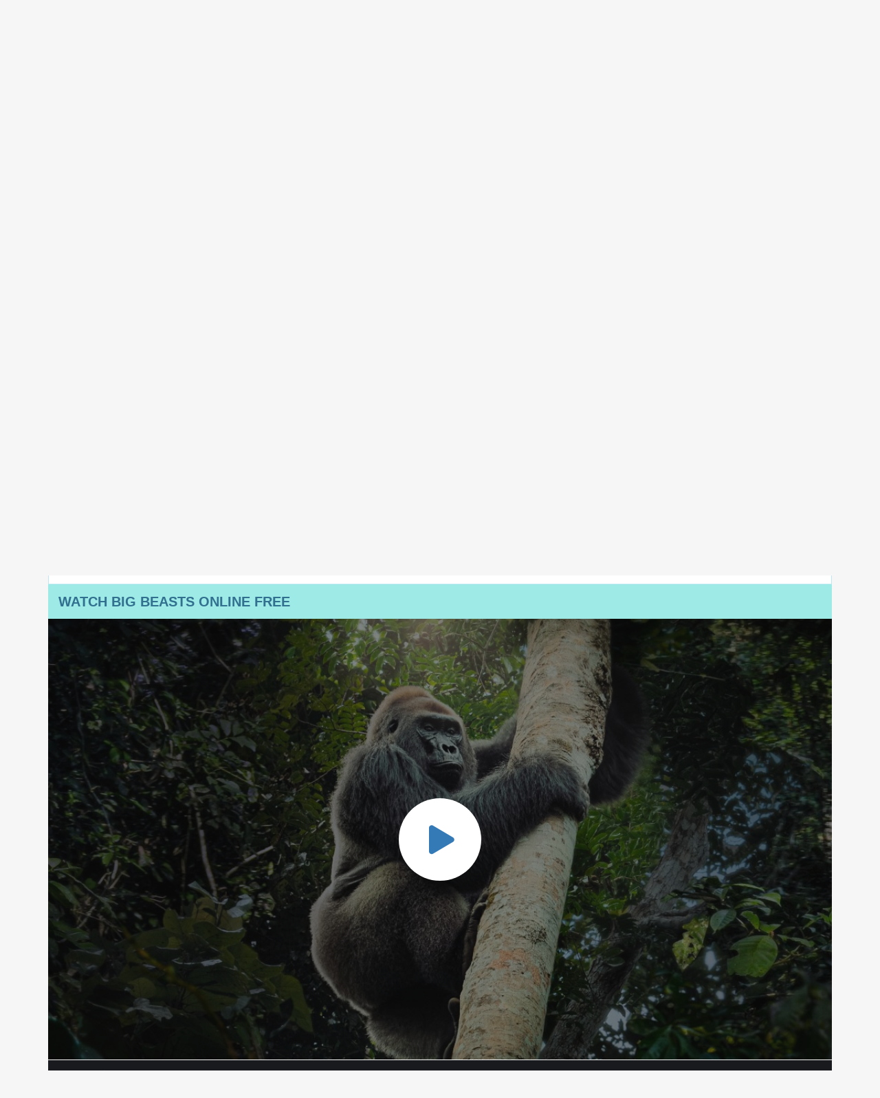

--- FILE ---
content_type: text/html; charset=utf-8
request_url: https://soap2day.pe/ajax/check_favorite/95731
body_size: -494
content:

    <a id="pc-fav" class="btn btn-sm" href="javascript:;"
       onclick="add_favorite('detail')"><i class="fas fa-heart mr-2"></i>Add Favorite</a>



--- FILE ---
content_type: text/html; charset=utf-8
request_url: https://soap2day.pe/ajax/vote_info/95731
body_size: -443
content:
<button onclick="like(95731)" type="button" class="btn btn-sm float-left mr-2"><i
            class="fas fa-thumbs-up"></i></button>
<button onclick="dislike(95731)" type="button" class="btn btn-sm float-left mr-2"><i
            class="fas fa-thumbs-down"></i></button>
<div class="float-left pcv-result">(<span>0.0</span> / 0 voted)</div>
<div class="clearfix"></div>


--- FILE ---
content_type: text/html; charset=utf-8
request_url: https://soap2day.pe/ajax/season/episodes/75523
body_size: -62
content:
<ul class="nav">
    
        <li class="nav-item">
            <a id="episode-1341163" data-id="1341163" class="nav-link btn btn-sm btn-secondary eps-item"
               href="javascript:;"
               title="Eps 1: The Gray Whale"><i
                        class="fas fa-play"></i><strong>Eps 1:</strong> The Gray Whale</a>
        </li>
    
        <li class="nav-item">
            <a id="episode-1341166" data-id="1341166" class="nav-link btn btn-sm btn-secondary eps-item"
               href="javascript:;"
               title="Eps 2: The Giant Otter"><i
                        class="fas fa-play"></i><strong>Eps 2:</strong> The Giant Otter</a>
        </li>
    
        <li class="nav-item">
            <a id="episode-1347367" data-id="1347367" class="nav-link btn btn-sm btn-secondary eps-item"
               href="javascript:;"
               title="Eps 3: The Giant Otter"><i
                        class="fas fa-play"></i><strong>Eps 3:</strong> The Giant Otter</a>
        </li>
    
        <li class="nav-item">
            <a id="episode-1342717" data-id="1342717" class="nav-link btn btn-sm btn-secondary eps-item"
               href="javascript:;"
               title="Eps 4: The Gorilla"><i
                        class="fas fa-play"></i><strong>Eps 4:</strong> The Gorilla</a>
        </li>
    
        <li class="nav-item">
            <a id="episode-1344130" data-id="1344130" class="nav-link btn btn-sm btn-secondary eps-item"
               href="javascript:;"
               title="Eps 5: The Hippo"><i
                        class="fas fa-play"></i><strong>Eps 5:</strong> The Hippo</a>
        </li>
    
        <li class="nav-item">
            <a id="episode-1344133" data-id="1344133" class="nav-link btn btn-sm btn-secondary eps-item"
               href="javascript:;"
               title="Eps 6: The Brown Bear"><i
                        class="fas fa-play"></i><strong>Eps 6:</strong> The Brown Bear</a>
        </li>
    
        <li class="nav-item">
            <a id="episode-1346101" data-id="1346101" class="nav-link btn btn-sm btn-secondary eps-item"
               href="javascript:;"
               title="Eps 7: The Ostrich"><i
                        class="fas fa-play"></i><strong>Eps 7:</strong> The Ostrich</a>
        </li>
    
        <li class="nav-item">
            <a id="episode-1346104" data-id="1346104" class="nav-link btn btn-sm btn-secondary eps-item"
               href="javascript:;"
               title="Eps 8: The Orangutan”"><i
                        class="fas fa-play"></i><strong>Eps 8:</strong> The Orangutan”</a>
        </li>
    
        <li class="nav-item">
            <a id="episode-1347370" data-id="1347370" class="nav-link btn btn-sm btn-secondary eps-item"
               href="javascript:;"
               title="Eps 9: The Tiger"><i
                        class="fas fa-play"></i><strong>Eps 9:</strong> The Tiger</a>
        </li>
    
        <li class="nav-item">
            <a id="episode-1347301" data-id="1347301" class="nav-link btn btn-sm btn-secondary eps-item"
               href="javascript:;"
               title="Eps 10: The Polar Bear"><i
                        class="fas fa-play"></i><strong>Eps 10:</strong> The Polar Bear</a>
        </li>
    
</ul>
<script>
    $('.eps-item').click(function () {
        $("#servers-list").empty();
        $('.eps-item').removeClass('active');
        $(this).addClass('active');
        var epsID = $(this).attr('data-id');
        $.get("/ajax/episode/servers/" + epsID, function (res) {
            $("#servers-list").html(res);
        });
    });
</script>

--- FILE ---
content_type: text/css; charset=UTF-8
request_url: https://soap2day.pe/css/group_12/theme_1/style.min.css?v=0.1
body_size: 9197
content:
@charset "utf-8";html{position:relative}body{background:#f6f6f6;font-family:Arial,Helvetica Neue,Helvetica,Roboto,Arial;color:#333;font-size:14px;line-height:1.3em;font-weight:400;padding:0;margin:0;-webkit-text-size-adjust:none}a{color:#337ab7;text-decoration:none!important;outline:0;-moz-outline:none}a:hover{color:#337ab7}.btn{position:relative;border:none;overflow:hidden}.btn.btn-no-border:before,.btn.btn-radius:before{display:none}.btn-radius{border-radius:30px}.btn-filter{background:#15171d!important}.btn-focus{background:#337ab7!important;color:#fff!important}.btn-primary{background:#337ab7!important;color:#fff!important;border-color:#337ab7!important}.btn-secondary{background:#eee!important;border-color:#eee!important;color:#111!important;position:relative}.btn-light{background:#fff!important;border-color:#e2e6ea}.btn-silver{background:#eee!important;border-color:#eee}.dot{width:4px;height:4px;border-radius:50%;background:#666;display:inline-block;margin:3px 10px}.h2-heading{font-size:2em!important;margin-bottom:0}.iframe16x9{width:100%;position:relative;padding-bottom:56.25%}.iframe16x9 iframe{position:absolute;top:0;left:0;right:0;bottom:0;width:100%!important;height:100%!important}#search,#sidebar_menu,.film-poster-ahref i,.film-poster-ahref:after,.film-poster-ahref:before,.film-poster-img,.search-content input.search-input{transition:all .5s ease 0s;-webkit-transition:all .5s ease 0s;-moz-transition:all .5s ease 0s}#slider .slide-caption-wrap,.film-poster-ahref:after{transition:all .2s ease 0s;-webkit-transition:all .2s ease 0s;-moz-transition:all .2s ease 0s}.block_area,.film-poster,.nav-item,.nav-item>a,.search-content input.search-input{position:relative}.film-poster{width:100%;padding-bottom:148%;position:relative;overflow:hidden;border-radius:0}.film-poster .film-poster-img{position:absolute;top:0;left:0;right:0;bottom:0;width:100%;min-height:100%}.highlight-text{color:#337ab7}.social-home{padding:20px;background:#fff;box-shadow:0 5px 5px rgba(0,0,0,.05);margin-bottom:50px;margin-top:-30px}#wrapper{width:100%;position:relative}#header{height:100px;background:0 0;position:relative;z-index:99}#header .container{position:relative}#header #logo{display:inline-block;height:50px;margin:25px 0;float:left;position:relative}#header #logo img{height:100%;width:auto;margin-right:10px;float:left}#header #logo span{line-height:50px;font-size:32px;font-weight:700;color:#337ab7!important}#header-sub .header_right-user.logged>.dropdown>.btn-silver{height:40px;max-width:120px;min-width:40px;overflow:hidden;display:inline-block;text-overflow:ellipsis;white-space:nowrap;border-radius:3px;background:#9deae7!important;color:#337ab7}#mobile_menu{padding:0;color:#111;cursor:pointer;position:absolute;top:60px;left:auto;z-index:4;display:none}#mobile_menu.active i{color:#fff}#mobile_menu i{margin:0;font-size:18px}#header_menu{height:65px;margin:0;float:right}#header_menu .container{position:relative}#header_menu ul.header_menu-list{list-style:none;padding:0;margin:0;display:block}#header_menu ul.header_menu-list .nav-item{display:inline-block;margin:0;position:relative}#header_menu ul.header_menu-list .nav-item>a{height:100px;line-height:100px;text-transform:uppercase;color:#31708f;margin:0;padding:0 20px;display:inline-block;font-size:14px;font-weight:700}#header_menu .header_menu-sub{position:absolute;top:80px;left:0;width:500px;border:1px solid #ddd;background:#fff;z-index:102;border-radius:5px;box-shadow:0 0 3px rgba(0,0,0,.1)}#header_menu .header_menu-sub ul.sub-menu{padding:15px;text-align:left;list-style:none;overflow:hidden;margin-left:-1%;margin-right:-1%}#header_menu .header_menu-sub ul.sub-menu li{width:31.33%;float:left;margin:0 1%}#header_menu .header_menu-sub ul.sub-menu li a{height:30px;color:#111;line-height:30px;padding:0 10px;display:block;font-size:14px;white-space:nowrap;max-width:100%;overflow:hidden;text-overflow:ellipsis}#header_menu .header_menu-sub ul.sub-menu li:hover a{background:#31708f;color:#fff!important}#header_right{position:absolute;top:20px;right:15px}#header_right #search-toggle{display:inline-block}#header-sub{background:#fff;height:auto;padding:25px 0;border-top:1px solid #bce8f1;border-bottom:1px solid #bce8f1;margin-bottom:30px}#header-sub .hs-btn{height:40px;font-size:14px}#header-sub .hs-right{float:right}#header-sub .hs-left{float:left}#header-sub .hs-left .btn{border-radius:0}#header-sub .hs-left .btn.btn-login{background:#337ab7;color:#fff}#header-sub .hs-left .btn.btn-signup{background:#5cb85c;color:#fff}#header-sub .hs-left .btn i{display:none}#header-sub .hs-item{float:left;margin-right:10px}#header-sub .hs-item .btn,#header-sub .hs-right .hs-btn{background:#9deae7;color:#337ab7;padding:0;width:40px;text-align:center;line-height:40px;font-size:18px}#header-sub .hs-right #hsr-toggle{display:none}#user-slot{display:inline-block;height:40px;position:relative}#user-slot i{display:inline-block!important}#header .btn-login{background:0 0!important;color:#fff!important;border:1px solid #fff;height:40px;border-radius:2px;font-weight:600;font-size:16px;padding-left:1rem;padding-right:1rem}#header.active{z-index:102}#header #search-toggle .btn-on-header{font-size:20px}#header #search-toggle.active .btn-on-header{background:#337ab7;color:#fff}.header_right-user.logged .dropdown-menu{left:0;right:auto;top:110%;font-size:14px;border:none;box-shadow:0 10px 10px rgba(0,0,0,.1)}.header_right-user.logged .dropdown-menu .dropdown-item{padding:7px 20px;background:#fff!important}.header_right-user.logged .dropdown-menu .dropdown-item:active,.header_right-user.logged .dropdown-menu .dropdown-item:hover{background:#9eeae7!important;color:#111!important}#header.header-makeup{background:#31708f;color:#fff}#header.header-makeup #header_menu ul.header_menu-list .nav-item>a{color:#fff}#header-sub.header-sub-makeup{border-top:none}#search{width:250px;margin:0 10px 0 0;color:#111;position:relative;float:left}.search-content{position:relative}.search-content input.search-input{height:40px;color:#111;padding-right:40px;font-size:16px;font-weight:400;background:#fff;border-radius:3px;border:1px solid #ccc;box-shadow:inset 0 1px 1px rgba(0,0,0,.075)}.search-content input.search-input:focus{background:#fff}.search-content .search-submit{width:40px;height:38px;cursor:pointer;line-height:38px;display:inline-block;color:#337ab7;font-size:16px;text-align:center;position:absolute;right:0;top:0;z-index:2}.search-content .search-content{position:relative}.search-content .search-result-pop{background:#fff;color:#111;position:absolute;top:50px;right:0;z-index:6;list-style:none;display:none;border-top:1px solid #337ab7;border-radius:5px}.search-content .search-result-pop.active{display:block}.search-content .search-result-pop .nav-item{display:block;text-align:left;color:#555;padding:10px;width:100%;border-bottom:1px solid #eee;cursor:pointer}.search-content .search-result-pop .nav-item:hover{background:#eee}.search-content .search-result-pop .nav-item .film-poster{float:left;width:50px;padding-bottom:60px}.search-content .search-result-pop .nav-item .srp-detail{padding-left:60px;padding-top:.7rem;font-size:12px}.search-content .search-result-pop .nav-item .srp-detail .film-name{font-size:14px;font-weight:500;line-height:1.2em;max-width:100%;margin-bottom:8px;height:18px;overflow:hidden;text-overflow:ellipsis;white-space:nowrap;color:#111}.search-content .search-result-pop .nav-bottom{padding:15px;background:#337ab7!important;font-size:16px;color:#fff;text-align:center;border-bottom:none;border-radius:0 0 5px 5px}.sht-heading{font-size:2.2em;font-weight:300;margin:0 0 30px;color:#fff}.sht-heading strong{font-weight:600}.heading-box{margin:60px 0 20px;text-align:center}.heading-box a{font-weight:600}.heading-box .hb-top .heading-name{font-size:26px;margin:15px 0;color:#a5bbdc}.heading-box .hb-bot .description{font-weight:400;font-size:12px;line-height:1.5em;margin-bottom:15px}.hbb-socials button{margin-right:5px}#main-wrapper{margin-bottom:70px;min-height:calc(100vh - 326px)}.bah-setting .btn,.btn-in-headcat{margin:4px 0}#suggest{margin-bottom:30px}.imdb-icon{width:20px;height:20px;margin-right:8px;vertical-align:top}.category_filter .category_filter-content{padding:20px;background:#15171d;border-radius:5px;margin-bottom:20px}.category_filter .category_filter-content .cfc-item{display:block;padding:0 0 15px;margin-bottom:15px;border-bottom:1px solid rgba(255,255,255,.1);width:100%;position:relative;padding-left:80px}.category_filter .category_filter-content .cfc-item.end{border-bottom:none}.category_filter .category_filter-content .cfc-item .ni-head{font-size:16px;font-weight:500;display:inline-block;position:absolute;top:3px;left:0}.category_filter .category_filter-content .ni-list .custom-control-label{line-height:1.6rem;cursor:pointer}.category_filter .category_filter-content .cfc-button .btn{padding-left:15px;padding-right:15px}.category_filter .bah-setting-mobile{margin-bottom:15px}.category_filter .bah-setting-searchpage{display:block}.block_area{display:block;margin-bottom:20px}.block_area.block_area_home{background:#fff}.block_area.block_area_home .bah-content,.block_area.block_area_home .block_area-body{border:1px solid #bce8f1;padding:20px 15px}.block_area.block_area_home .bah-content p{margin-bottom:0;line-height:1.5em}.block_area .block_area-header{margin-bottom:0;display:block;width:100%;background:#9eeae7;padding:10px 15px}.block_area .block_area-header .cat-heading{font-size:20px;line-height:1.5em;text-transform:uppercase;font-weight:600;margin:0;color:#31708f}.block_area .block_area-header .cat-heading a{color:#31708f}.block_area .block_area-header .viewmore .btn{height:40px;padding-left:0;padding-right:0}.block_area .block_area-header .viewmore .btn:before{display:none}.block_area .block_area-header-tabs{margin-bottom:25px}.block_area .block_area-header-tabs .pre-tabs{border-bottom:none}.block_area .block_area-header-tabs .pre-tabs .nav-item{margin-bottom:0;margin-right:10px}.block_area_home .category_filter{margin-top:-10px}.block_area_home .btn-in-headcat{margin:2px 0}.box-trending{margin-bottom:100px}.x-heading{font-size:1.6em;margin-bottom:10px;font-weight:600}.pre-tabs{border-bottom:2px solid #337ab7}.pre-tabs .nav-item{margin-right:10px}.pre-tabs .nav-item .nav-link{padding:12px;font-size:18px;color:#fff;background:0 0;border:1px solid #333;border-radius:0}.pre-tabs .nav-item .nav-link:hover{background:#337ab7}.pre-tabs .nav-item .nav-link.active{background:#337ab7}.film-poster-ahref i,.film-poster-ahref:before{position:absolute;top:50%;left:50%}.film_list{display:block}.film_list .film_list-wrap{margin:0 -.5%}.film_list .film_list-wrap .flw-item{width:15.66%;margin:0 .5% 25px;float:left;position:relative;padding:5px;border:4px solid #bce8f1}.film_list .film_list-wrap.box-office .flw-item{margin-top:15px;margin-bottom:15px}.film_list-grid-big .film_list-wrap .flw-item{width:15.66%}.flw-item .film-poster .film-poster-ahref{position:absolute;top:0;left:0;right:0;bottom:0;z-index:3;display:inline-block}.flw-item .film-poster .film-poster-ahref:after{content:"";position:absolute;top:auto;right:0;left:0;bottom:0;height:100%;opacity:0;background:rgba(255,255,255,.4);z-index:1}.flw-item .film-poster{margin-bottom:0}.flw-item .film-poster:hover .film-poster-ahref:after{height:100%;opacity:1}.flw-item .film-poster:hover .film-poster-ahref:before{opacity:1}.flw-item .film-poster:hover .film-poster-ahref i{opacity:1}.flw-item .pick{position:absolute;z-index:5;top:5px;left:5px;display:inline-block;padding:5px;border-radius:5px;background:rgba(255,255,255,.95);box-shadow:0 0 6px 0 #333;text-shadow:#000 0 0 2px;color:#fff;font-size:16px;font-weight:700}.flw-item .pick.film-poster-quality{background:#54bf84}.flw-item .pick.film-poster-year{background:#337ab7;left:auto;right:5px}.flw-item .pick.film-poster-tvseries{text-shadow:0 0 2px rgba(0,0,0,.3);padding:5px 0;line-height:1em;color:#fff;background:#54bf84;font-size:11px;text-transform:uppercase;font-weight:600;width:40px;height:40px;border-radius:50%;text-align:center}.flw-item .pick.film-poster-tvseries span{display:block;font-size:16px;margin-top:5px}.flw-item .pick.film-remove-fav{top:5px;left:auto;right:5px;padding:0;border-radius:4px;text-align:center;width:28px;height:28px;line-height:28px;cursor:pointer;background:#fff;color:#111}.flw-item .pick.film-remove-fav i{overflow:hidden;text-shadow:none}.film_list .film_list-wrap .flw-item .film-detail{text-align:center;position:relative;padding:10px;z-index:3;min-height:57px}.film_list .film_list-wrap .flw-item .film-detail .film-name{font-size:13px;line-height:1.4em;text-transform:uppercase;margin:0;display:-webkit-box;-webkit-line-clamp:2;-webkit-box-orient:vertical;overflow:hidden;height:38px}.film_list .film_list-wrap .flw-item .film-detail .film-name a{font-weight:600}.film_list .film_list-wrap .flw-item .film-detail .film-infor{margin-bottom:2px}.pre-pagination .pagination .page-item{margin:5px}.pre-pagination .pagination .page-item .page-link{border-radius:5px;padding:12px 15px;border:1px solid #bce8f1;background:#fafafa;color:#31708f;font-weight:400;line-height:1em;font-size:12px}.pre-pagination .pagination .page-item .page-link:hover{color:#9eeae7}.pre-pagination .pagination .page-item.active .page-link{background:#9eeae7;color:#31708f;cursor:default}.pre-pagination .pagination-lg .page-item .page-link{padding:0 10px;line-height:36px;font-size:16px;border-radius:5px;min-width:36px;text-align:center}.form-container{width:100%;max-width:800px;padding:20px}.modal-backdrop.show{background:#111;opacity:.9}.premodal .modal-content{border-radius:10px;border:none}.premodal .description{font-size:13px;line-height:1.4em;margin-bottom:20px}.premodal-login .modal-content{background:#fff;color:#111!important}.premodal-login .modal-dialog{max-width:480px}.premodal .modal-content .modal-header{border-bottom:0;border-radius:0;padding:15px 30px 0;position:relative;display:block}.premodal .modal-content .modal-header .modal-title{text-align:center;font-weight:600;font-size:1.3em;line-height:1.4em}.premodal .modal-content .close{position:absolute;top:0;right:0;color:#111;margin:0;z-index:3;text-align:center;display:inline-block;padding:10px 15px;opacity:1;text-shadow:none}.premodal .modal-content .close:hover{color:#337ab7}.premodal .modal-content .modal-body{padding:20px 30px}.premodal-login .modal-content .modal-body{padding:0 30px}.premodal-trailer .modal-content .modal-body{padding:5px}.premodal-trailer .modal-dialog{max-width:800px}.premodal .modal-content .modal-footer{padding:15px;display:block}.preform .form-group{margin-bottom:20px}.preform .form-control{font-size:13px;border-radius:0}.preform .prelabel{font-size:11px;text-transform:uppercase;opacity:.5;font-weight:400;letter-spacing:1px}.preform .custom-control-label{line-height:1.5rem}.preform .login-btn{margin-top:20px!important}.preform .login-btn .btn{padding:10px 20px}.text-forgot{line-height:1.5rem}.link-highlight{color:#337ab7!important;cursor:pointer}.article-infor,.information_page-content{border:1px solid #bce8f1;padding:20px 15px;font-size:14px;background:#fff}.modal-logo{text-align:center}.modal-logo img{height:40px;width:auto}.premodal .modal-logo{margin-top:-10px}.premodal .alert{font-size:13px;line-height:1.4em;border-radius:0}.premodal .btn{padding:.5rem .75rem}#sidebar_menu_bg{position:fixed;top:0;left:0;right:0;bottom:0;background:rgba(28,28,28,.6);z-index:100;display:none}#sidebar_menu_bg.active{display:block}#sidebar_menu{position:fixed;z-index:101;left:-400px;opacity:0;top:0;bottom:0;overflow-y:auto;width:300px;padding:20px;background:#111;box-shadow:0 0 30px rgba(0,0,0,.3);color:#ccc}#sidebar_menu.active{left:0;opacity:1}#sidebar_menu a{color:#ccc}#sidebar_menu a:hover{color:#fff}#sidebar_menu .sidebar_menu-list{font-size:16px;margin-top:10px}#sidebar_menu .sidebar_menu-list>.nav-item{display:block;width:100%;border-bottom:1px solid #222;position:relative}#sidebar_menu .sidebar_menu-list>.nav-item>.nav-link{display:block;padding:15px 0;color:#fff}#sidebar_menu .sidebar_menu-list>.nav-item>.toggle-submenu{position:absolute;top:5px;right:-10px;padding:10px;z-index:3;cursor:pointer}#sidebar_menu .sidebar_menu-list>.nav-item>.toggle-submenu:hover{color:#337ab7}#sidebar_menu .sidebar_menu-list>.nav-item .nav{margin-bottom:20px}#sidebar_menu .sidebar_menu-list>.nav-item .nav>.nav-item{display:block;width:49%;margin-right:1%;float:left}#sidebar_menu .sidebar_menu-list>.nav-item .nav>.nav-item>.nav-link{font-size:14px;padding:10px 0;color:#aaa}.loading{position:absolute;top:50%;margin-top:-9px;left:50%;margin-left:-30px}.loading>div{width:18px;height:18px;background-color:#aaa;border-radius:100%;display:inline-block;-webkit-animation:sk-bouncedelay 1.4s infinite ease-in-out both;animation:sk-bouncedelay 1.4s infinite ease-in-out both}.loading .span1{-webkit-animation-delay:-.32s;animation-delay:-.32s}.loading .span2{-webkit-animation-delay:-.16s;animation-delay:-.16s}@-webkit-keyframes sk-bouncedelay{0%,100%,80%{-webkit-transform:scale(0)}40%{-webkit-transform:scale(1)}}@keyframes sk-bouncedelay{0%,100%,80%{-webkit-transform:scale(0);transform:scale(0)}40%{-webkit-transform:scale(1);transform:scale(1)}}.loading-relative{display:block;width:100%;height:100%;position:relative;min-height:50px}.film-poster .loading-relative,.watching_player-area .loading-relative{position:absolute;top:0;left:0;bottom:0;right:0;background:rgba(0,0,0,.1)}.search-result-pop .loading-relative{min-height:160px}.bah-filter .btn-in-headcat{border-radius:3px;font-size:14px;line-height:1em;padding:7px 10px;margin:5px 0 0;border:none}.bah-filter .btn-in-headcat i{font-size:12px}#footer{background:#fff;padding:30px 0;position:relative;font-size:12px}#footer .container{position:relative;z-index:3}#footer .footer-about{display:block;text-align:center}#footer .footer-about .footer-fa-text{line-height:1.5em;max-width:800px;margin:0 auto 20px;font-size:12px}#footer .footer-about .footer-fa-menu .space{display:inline-block;margin:0 10px;opacity:.5}#footer .copyright{color:#aaa}#footer .notice{font-size:13px;line-height:1.4em;color:#666}#footer p{margin-bottom:10px}#footer .footer-sites{margin-bottom:20px}#footer .footer-sites .fss-link{display:inline-block;margin:10px 20px;padding:8px 10px;font-size:12px;border:1px solid #bce8f1;border-radius:3px;color:#337ab7}.information_page{margin:0 auto}.fa-icon-cat{font-size:16px}.main-detail{max-width:1280px;margin:0 auto}.detail_page.detail_page-style{position:relative}.detail_page.detail_page-style .cover_follow{background-position:50% 25%;background-size:cover;position:absolute;top:0;left:0;right:0;bottom:0;z-index:1}.detail_page.detail_page-style .cover_follow:before{content:"";position:absolute;top:0;left:0;right:0;bottom:0;z-index:2;background:rgba(11,11,11,.4)}.detail_page.detail_page-style .container{z-index:4;position:relative}.detail_page-watch{position:relative;margin-bottom:20px!important}.detail_page-watch .dp-w-cover{position:relative;width:100%;padding-bottom:56.25%;left:0;overflow:hidden;margin-bottom:0}.detail_page-watch .dp-w-cover .dp-w-c-play{background:#337ab7;color:#fff;border:5px solid #fff;box-shadow:0 20px 20px rgba(0,0,0,.1);width:100px;height:100px;border-radius:50%;text-align:center;position:absolute;top:50%;left:50%;margin-top:-50px;margin-left:-50px;display:inline-block;z-index:2}.detail_page-watch .dp-w-cover .dp-w-c-play:hover{transform:scale(1.1)}.detail_page-watch .dp-w-cover .dp-w-c-play i{line-height:90px;font-size:40px;position:relative;left:5px}.detail_page-watch .detail_page-infor{z-index:5;position:relative;line-height:1.3em;margin:0}.detail_page-style .detail_page-watch .detail_page-infor{margin:0;padding:0;background:0 0;margin-bottom:50px}.detail_page-watch .detail_page-infor .dp-i-content{position:relative}.detail_page .detail_page-infor .dp-i-content{min-height:400px}.detail_page-watch .btn-imdb{background:0 0!important;color:#ffa600!important;font-weight:600;border-color:transparent!important}.dps-spacing{margin:0;height:20px;display:none}.heading-name{font-size:2em;line-height:1.4em;margin:0 0 20px;font-weight:700}.dp-i-c-stick{position:absolute;top:20px;right:20px;bottom:20px;width:300px;padding-left:20px;border-left:1px solid #eee}.dp-i-c-stick .btn-action{display:block;padding:10px 20px;font-size:18px;margin-bottom:10px}.dp-i-c-stick .btn-light{background:#eee!important}.dp-i-c-stick .btn i{font-size:.8em}.dp-genres,.dp-social{margin-bottom:20px}.dp-quality{position:absolute;top:20px;right:20px;background:#337ab7;color:#fff;font-size:18px;font-weight:600;padding:6px;border-radius:3px}.detail_page.detail_page-style .detail_page-watch .detail_page-infor a.btn-light{color:#111!important}.detail_page .detail_page-watch .detail_page-infor .description{margin-bottom:20px;font-weight:400}.detail_page-watch .detail_page-infor .dp-i-stats{margin-bottom:15px}.detail_page .dp-i-c-poster{width:220px;position:absolute;top:10px;left:250px;transform:translateX(-50%)}.detail_page .dp-i-c-right{padding-left:500px}.dp-i-c-right .elements{margin-bottom:0;line-height:1.4em}.dp-i-c-right .elements .row-line{margin-bottom:10px;position:relative;padding-left:120px}.dp-i-c-right .elements .row-line .type{position:absolute;left:0}.dp-i-c-right .elements .row-line a{color:#337ab7}.detail_page .dp-i-c-right .sub-heading{font-size:2em;font-weight:600}.detail_page .dp-i-c-right .sub-description{margin-bottom:20px}.btn-xs{font-size:12px;padding:2px 4px;line-height:1em}.btn-xs i{font-size:12px}.btn-rating{position:relative}.detail_page .block-rating{z-index:9;margin-top:30px}.block-rating .rating-result{margin-bottom:15px}.block-rating .rating-result .rr-mark{margin-bottom:5px;font-family:arial;font-size:12px}.detail_page.detail_page-style .block-rating .rating-result .rr-mark{color:#111}.block-rating .rating-result .rr-mark span{font-weight:600;font-size:16px;margin-right:5px}.detail_page.detail_page-style .block-rating .rating-result .rr-mark span{color:#337ab7}.block-rating .rating-result .progress{height:3px;background:#333}.block-rating .rating-result .progress .bg-success{background:#337ab7!important}.block-rating button{width:48%;border-radius:2px;border:none;box-shadow:none!important}.block-rating button.btn-focus{background:#337ab7!important;color:#fff!important}.block-rating button.btn-secondary{background:#444!important;color:#fff}#mv-keywords{margin-bottom:30px;padding:20px;display:block;clear:both;background:#f5f5f5}#mv-keywords a{margin:5px 15px 5px 0;color:#888}#mv-keywords a:hover{color:#79c142}#mv-keywords a h5{font-size:14px;font-weight:400;white-space:nowrap;display:inline-block;margin:0}#mv-keywords a h5:before{content:'#'}.watching_player-area{width:100%;background:#111;padding-bottom:56.25%;position:relative;z-index:98}.watching_player-area.active{z-index:102}.watching_player-area #media-player,.watching_player-area iframe{position:absolute;top:0;left:0;bottom:0;right:0;width:100%!important;height:100%!important;z-index:5}.watching_player-control{background:#181a1e;padding:10px;color:#ccc;position:relative}.watching_player-control #pc-vote{display:inline-block}.watching_player-control #pc-vote .pcv-result{line-height:30px;color:#888}.watching_player-control #pc-vote .btn{width:40px}.watching_player-control #pc-vote .btn i{transform:scale(1.2)}.watching_player-control #pc-fav i{color:#fff;transform:scale(1.2);margin-right:15px!important}.watching_player-control a{color:#ccc}.watching_player-control .btn{background:0 0;border:none;color:#eee}.watching_player-control .btn.active{background:rgba(255,255,255,.2)!important;color:#ccc!important}#turn-off-light:after{content:"Turn off light"}#turn-off-light.active:after{content:"Turn on light"}#turn-off-light.active{position:relative;z-index:100;color:#fff!important}#mask-overlay{position:fixed;top:0;left:0;bottom:0;right:0;z-index:99;background:rgba(11,11,11,.98);display:none}#mask-overlay.active{display:block}.detail_page-servers{background:#202328;margin:0;color:#fff}.dp-s-head{padding:20px 20px 0}.dp-s-head .btn-trailer{border:1px solid #333!important;background:0 0!important;color:#fff!important}.dp-s-head .x-heading{line-height:38px}.detail_page-servers .dp-s-line{padding:20px;position:relative;margin:0}.detail_page-servers .dp-s-line .nav{display:block}.detail_page-servers .dp-s-line span.name{position:absolute;top:30px;left:25px;font-weight:600}.detail_page-servers .dp-s-line .nav .nav-item{margin:5px;display:inline-block}.detail_page-servers .dp-s-line .nav .nav-item .nav-link{border-radius:2px;background:#eee;font-size:14px;color:#111;border:none!important;text-align:center}.detail_page-servers .dp-s-line .nav .nav-item .nav-link:hover{color:#337ab7}.detail_page-servers .dp-s-line .nav .nav-item .nav-link.active{background:#337ab7!important;color:#fff!important}.film_tools{display:block;background:#fff;padding:0 20px}.film_tools .film_tools-item{padding:10px 0}.film_tools .film_tools-item .alert{margin-bottom:0}#box-share{text-align:center;font-size:16px;padding-top:15px;padding-bottom:30px}#box-share .bs-name{font-size:20px;font-weight:600;margin-bottom:10px}#box-share .btn-light{background:#e2e6ea}.information_page .h2-heading,.information_page .h3-heading,.information_page .h4-heading{font-size:1.8em;line-height:1.3em;margin-bottom:10px;color:#31708f;font-weight:600}.information_page .h3-heading{font-size:1.5em}.information_page .h4-heading{font-size:1.2em}.information_page p{line-height:1.5em;margin-bottom:1em}.prebreadcrumb .breadcrumb{padding:15px 15px;font-size:12px;background:#9deae7;color:#31708f}.form-control-textarea{max-width:100%;min-width:100%}.block_area_boxed .block_area-header-tabs{margin-bottom:0;border-bottom:none}.block_area_boxed .block_area-header-tabs .pre-tabs{margin-bottom:0}.block_area_boxed .block_area-header-tabs .pre-tabs .nav-link{background:#e0e0e0;color:#333;margin-right:5px}.block_area_manager .btn-lg{border-radius:3px;font-size:16px}.block_area_manager .block_area-header-tabs .pre-tabs .nav-link{border-radius:2px 2px 0 0}.block_area_manager .block_area-header-tabs .pre-tabs .nav-link.active{background:#337ab7;color:#fff}.block_area_manager .block_area-header-tabs .pre-tabs .nav-item{margin-right:2px}.profile-avatar img{height:120px;width:auto}.block_area_manager .list-group-item{background:0 0;border:none!important;color:#666;margin-bottom:20px;padding:0;padding-bottom:20px;border-bottom:1px solid rgba(255,255,255,.05)!important}.blank_page{width:100%;height:100%;overflow:hidden}.container-404{margin:200px 0}.container-404 .c4-big{font-size:120px;font-weight:600;color:#aaa;line-height:1em;margin-bottom:20px}.container-404 .c4-medium{font-size:30px;font-weight:300;line-height:1.2em;margin-bottom:10px}.container-404 .c4-small{font-size:14px;font-weight:400;line-height:1.3em;margin-bottom:30px}.ulclear,.ulclear li{list-style:none;margin:0;padding:0}.seasons-list{margin-bottom:30px;font-size:1.1em;line-height:1.2em;background:#222}.seasons-list .sl-content{padding:30px}.seasons-list .sl-content .slc-seasons{float:left;width:18%}.seasons-list .sl-content .slc-ul li{display:block;border-bottom:1px solid rgba(255,255,255,.05);padding:2px 0}.seasons-list .sl-content .slc-ul li a{padding:10px 0;display:block}.seasons-list .sl-content .slc-ul li.active a{color:#337ab7}.seasons-list .sl-content .slc-seasons .slcs-ul li{display:block;margin:0 0 5px}.seasons-list .sl-content .slc-seasons .slcs-ul li a{font-weight:600;padding:12px 20px;height:43px;display:block;background:rgba(22,22,22,.05);border-radius:3px}.seasons-list .sl-content .slc-seasons .slcs-ul li a:hover{background:#337ab7;color:#fff}.seasons-list .sl-content .slc-seasons .slcs-ul li.active{border-bottom-color:rgba(255,255,255,0)}.seasons-list .sl-content .slc-seasons .slcs-ul li.active a{background:#337ab7;color:#fff}.seasons-list .sl-content .slc-seasons .slcs-ul li.active .badge{background:#fff!important;color:#111!important}.seasons-list .sl-content .sl-title{font-size:1.4em;line-height:1em;font-weight:300;margin-bottom:20px}.seasons-list .sl-content .sl-title i{font-size:14px;position:relative;top:-2px}.seasons-list .sl-content .slc-eps{float:left;width:82%;padding-left:30px}.seasons-list .sl-content .slc-eps .sl-title{float:left;margin-right:20px}.seasons-list .sl-content .slc-eps .slce-server{display:inline-block}.seasons-list .sl-content .slc-eps .slce-server ul{border:1px solid #fff;border-radius:3px;position:relative;top:-5px;margin-bottom:0!important}.seasons-list .sl-content .slc-eps .slce-server ul li a{padding:8px 10px!important;color:#111;font-size:12px;line-height:1em;border-radius:0!important}.seasons-list .sl-content .slc-eps .slce-server ul li a.active{background:#337ab7!important;color:#fff!important;border-radius:3px!important}.seasons-list .sl-content .slc-eps .slce-server ul li a:hover{border:none!important;margin:0;color:#337ab7}.seasons-list .sl-content .slc-eps .slce-list ul{margin-left:-.5%;margin-right:-.5%}.seasons-list .sl-content .slc-eps .slce-list li{margin:0 .5% 5px;width:24%;float:left}.seasons-list .sl-content .slc-eps .slce-list .nav-link{border-radius:3px;background:0 0!important;height:43px;text-align:left;padding:12px 20px;color:#ccc!important;border:1px solid #337ab7!important;width:100%;overflow:hidden;text-overflow:ellipsis;white-space:nowrap;font-weight:400}.seasons-list .sl-content .slc-eps .slce-list .nav-link strong{font-weight:600}.seasons-list .sl-content .slc-eps .slce-list .nav-link i{font-size:10px;margin-right:15px!important;position:relative;top:-2px}.seasons-list .sl-content .slc-eps .slce-list .nav-link:hover{background:#337ab7!important;color:#fff!important}.seasons-list .sl-content .slc-eps .slce-list .nav-link:hover i{opacity:1}.seasons-list .sl-content .slc-eps .slce-list .nav-link.active{background:#337ab7!important;color:#fff!important}.seasons-list .sl-content .slc-eps .slce-list .nav-link.active i{opacity:1}.seasons-list{background:#202328!important;position:relative;padding:20px;margin:0 0 0!important}.seasons-list .sl-content{padding:0!important}.detail-extend-toggle{display:none}.breadcrumb-item+.breadcrumb-item:before,.breadcrumb-item.active{color:#31708f}.slcs-ul{max-height:400px;overflow:auto}.text-home{font-weight:400;font-size:1em;line-height:1.4em;margin:50px 0}.text-home a{color:#337ab7}.text-home .btn-expand{display:none}.premodal .modal-content{color:#111}.premodal .modal-content .modal-body p{line-height:1.4em}.report-list{border:1px solid #ced4da;background:#f7f7f7;margin-bottom:20px!important;border-radius:5px}.rl-block{padding:10px 15px;border-bottom:1px solid #ced4da}.rl-block:last-of-type{border-bottom:none}.rl-block .rl-title{margin-bottom:10px}.rl-reason{margin-bottom:5px}.rl-reason .custom-control{display:inline-block;margin-right:10px}.rl-reason .custom-control label{line-height:24px;cursor:pointer}.report-textarea .form-control{font-size:14px;line-height:1.4em}@media screen and (max-width:479px){.rl-reason .custom-control{display:block;margin-right:0}.report-btn .btn{margin:0 0 10px 0!important;display:block;width:100%}}.viewmore a{color:#337ab7}.main-profile-wrap{margin:-25px 0 0;background:0 0;color:#fff;overflow:hidden;width:100%}.main-profile-wrap .mpw-title{font-size:2.5em;font-weight:600;margin-bottom:40px;margin-top:40px}.mpw-tabs .pre-tabs{border-bottom:none}.mpw-tabs .pre-tabs .nav-item .nav-link{padding:15px 15px!important;font-size:16px;border:none!important;border-radius:5px 5px 0 0!important;color:#fff}.mpw-tabs .pre-tabs .nav-item .nav-link:hover{background:rgba(0,0,0,.1)}.mpw-tabs .pre-tabs .nav-item .nav-link.active{background:#15171d!important;color:#fff!important}.block_area_filmlist .block_area_category{padding:30px}.server-notice{padding:10px 0 15px;font-size:1.1em;line-height:1.3em;opacity:.8}.detail_page-servers .dp-s-line .nav .nav-item{width:auto!important;float:none!important}.detail_page-servers .dp-s-line .nav .nav-item .nav-link{width:auto!important;background:0 0!important;text-align:left!important;border:1px solid #337ab7!important;position:relative;padding:30px 20px 10px 50px!important;border-radius:5px!important;color:#fff!important}.detail_page-servers .dp-s-line .nav .nav-item .nav-link span{font-weight:500}.detail_page-servers .dp-s-line .nav .nav-item .nav-link span:before{content:"Server";position:absolute;top:10px;font-weight:400;font-size:13px;opacity:.6}.detail_page-servers .dp-s-line .nav .nav-item .nav-link i{position:absolute;top:50%;transform:translateY(-50%);left:15px;font-size:20px}@media screen and (max-width:480px){.detail_page-servers .dp-s-line .nav .nav-item{width:100%!important;margin:3px 0!important}.detail_page-servers .dp-s-line .nav .nav-item .nav-link{padding:12px 20px 12px 50px!important;border:1px solid #337ab7!important}.detail_page-servers .dp-s-line .nav .nav-item .nav-link i{font-size:12px}.detail_page-servers .dp-s-line .nav .nav-item .nav-link span:before{position:relative;top:auto;left:auto;margin-right:6px;font-size:1em}.server-notice{text-align:left!important;font-size:1em;padding-top:0}.seasons-list-new .sl-content .slc-eps .slce-list li{width:99%!important;margin-bottom:5px!important}.watch_page-tv .seasons-list-new{padding:10px 20px 20px!important}.seasons-list-new .sl-content{background:0 0!important;padding:0!important}}.seasons-list-new .sl-content{padding:20px}.seasons-list-new .sl-content .slc-eps{width:100%!important;float:none!important;padding:0!important}.seasons-list-new .sl-content .slc-eps .slce-list li{width:19%;margin-bottom:10px}.seasons-list-new .sl-content .sl-title i{top:auto}.slt-seasons-dropdown{position:relative}.btn-seasons{background:0 0;color:#fff!important;padding:5px 0!important;line-height:1.1em;box-shadow:none!important}.btn-seasons:before{display:none}.dropdown-menu-new{padding:0;border-radius:0;overflow:hidden}.dropdown-menu-new .dropdown-item{padding:12px 20px;font-size:14px;line-height:1em;color:#111}.dropdown-menu-new .dropdown-item.active{background:#337ab7;color:#fff}.stream-center{margin:30px 0;text-align:center}.stream-center .btn-stream{background:#37567d;color:#fff;font-size:14px;font-weight:600;padding:18px 30px}.dp-elements{padding-left:30px;position:relative;margin-top:10px}.dp-elements:before{content:"";display:block;width:4px;background:#fafafa;position:absolute;top:0;left:0;bottom:0}.dp-elements .dp-element{position:relative;margin-bottom:15px;background:#fafafa;padding:10px;font-size:12px;border-radius:3px;padding-left:110px}.dp-elements .dp-element:before{content:"";width:12px;height:12px;border-radius:50%;border:2px solid #9deae7;display:inline-block;background:#fff;position:absolute;top:calc(50% - 6px);left:-34px}.dp-elements .dp-element:hover:before{background:#9deae7}.dp-elements .dp-element .dpe-title{position:absolute;top:0;left:0;bottom:0;height:auto;width:100px;border-radius:3px 0 0 3px;background:#9deae7;color:#31708f;text-transform:uppercase}.dp-elements .dp-element .dpe-title:before{content:"";width:8px;height:8px;background:#9deae7;display:inline-block;position:absolute;top:calc(50% - 4px);transform:rotate(45deg);left:-4px}.dp-elements .dp-element .dpe-title span{padding:0 10px;position:absolute;top:50%;font-size:11px;transform:translateY(-50%)}.f-tags{margin:40px 0 10px}.f-tags a{display:inline-block;padding:6px 10px;border:1px solid #ccc;border-radius:20px;font-size:12px;margin:3px}@media screen and (max-width:1299px){.seasons-list-new .sl-content .slc-eps .slce-list li{width:24%}}.dropdown-menu-new{overflow:auto;max-height:155px;background:#fff}.block_area_home .bah-tabs{margin-bottom:20px}.block_area_home .bah-tabs .pre-tabs{border:none!important}.block_area_home .bah-tabs .pre-tabs .nav-item{margin-right:8px}.block_area_home .bah-tabs .pre-tabs .nav-item .nav-link{background:#fafafa;border:1px solid #337ab7;color:#31708f;font-size:14px;padding:8px 12px}.block_area_home .bah-tabs .pre-tabs .nav-item .nav-link.active{background:#337ab7;border:1px solid #337ab7;color:#fff}@media screen and (max-width:480px){.block_area_home .bah-tabs .pre-tabs .nav-item .nav-link{padding:0 6px;font-size:12px;line-height:34px!important}}.wpa-cover,.wpa-cover-img{position:absolute;top:0;left:0;right:0;bottom:0;width:100%;height:100%}.wpa-cover-img{background-size:cover;background-position:center center;background-repeat:no-repeat;opacity:.5}.wpa-cover .cover-play{width:120px;height:120px;background:#fff;border-radius:50%;z-index:3;position:absolute;left:50%;top:50%;transform:translate(-50%,-50%);text-align:center}.wpa-cover .cover-play i{font-size:3em;line-height:120px;left:2px;position:relative}@media screen and (max-width:640px){.wpa-cover .cover-play{width:80px;height:80px}.wpa-cover .cover-play i{line-height:80px;font-size:2.5em}}.grecaptcha-badge{display:none}.jw-title{display:block!important}.jw-flag-user-inactive .jw-title{display:none!important}.jwplayer{overflow:visible!important}.detail-tags .btn-dtag{background:rgba(255,255,255,.05);color:#888;margin-right:10px;margin-bottom:10px;font-weight:300;font-size:12px}@media screen and (max-width:1199px){#watch-iframe{height:600px!important}#mask-player{height:600px!important}}@media screen and (max-width:998px){#watch-iframe{height:500px!important}#mask-player{height:500px!important}}@media screen and (max-width:759px){#watch-iframe{height:400px!important}#mask-player{height:400px!important}}@media screen and (max-width:639px){#watch-iframe{height:300px!important}#mask-player{height:300px!important}}.slide-genre-item{color:#fff}#watch-player.jw-error{padding-bottom:56.25%!important}.news-iframe{width:100%;padding-bottom:320px;position:relative}.news-iframe iframe{background:0 0!important;width:100%;height:100%;position:absolute;top:0;left:0;right:0;bottom:0;border:none!important}@media screen and (max-width:991px){.news-iframe{margin:0 -20px;width:calc(100% + 40px);padding-bottom:260px}}.container{max-width:1170px}@media screen and (max-width:1199px){#header.header-home{position:relative;left:auto;top:auto;background:#000;margin-bottom:0}#header{height:60px;text-align:center}#header .container{padding-left:0;padding-right:0}#header_menu{display:none}#header_menu ul.header_menu-list{display:none}#header_menu .container:before{display:none}#header #search-toggle.active .btn-on-header{background:0 0;color:#aceb2f}body.body-hidden{width:100%;height:100%;overflow:hidden;position:fixed;top:0;bottom:0;right:0;left:0}#mobile_menu{top:10px;width:40px;height:40px;text-align:center;left:15px;display:block;background:0 0;border:1px solid #337ab7;border-radius:3px}#mobile_menu i{font-size:20px;line-height:38px;height:38px;color:#337ab7}#header #logo{height:30px;width:auto;text-align:center;margin:15px 0;position:absolute;font-size:0;left:50%;transform:translateX(-50%);padding-right:0}#header #logo img{display:inline-block;float:none;vertical-align:top}#header #logo span{display:inline-block;line-height:30px;float:none;font-size:16px}#header-sub{padding:15px 0}.search-content input.search-input{background:#fff!important;color:#111;border-radius:5px;font-size:12px}.search-content .search-icon{color:#111}.detail_page-watch .detail_page-infor{font-size:14px;line-height:1.3em;min-height:350px}.heading-name{font-size:30px}.film_related .block_area_category{background:0 0;padding:25px 0 30px}#film_comments{padding-top:0}.block_area_boxed .block_area-content{padding:20px}.qtip{display:none!important}.detail_page-watch .detail_page-infor{min-height:410px}#main-wrapper{min-height:calc(100vh - 378px)}.seasons-list .sl-content .slc-seasons{width:23%}.seasons-list .sl-content .slc-eps{width:77%;padding-left:20px}.seasons-list .sl-content{padding:20px}.seasons-list .sl-content .slc-eps .slce-list li{width:32.33%}#footer .footer-menu .fm-block{font-size:14px}#slider{padding-bottom:400px}}@media screen and (max-width:998px){.box-trending{margin-bottom:40px}.film_list .film_list-wrap .flw-item{width:24%!important;margin:0 .5% 10px!important}.box-trending .film_list .film_list-wrap .flw-item{width:32.33%!important}#wrapper{padding:0}#slider-wrap{margin-left:0;margin-right:0}#header{margin:0;padding-left:0;padding-right:0}#header-sub{margin-bottom:20px}.heading-box{margin-top:30px}.film_related .container{padding-left:15px;padding-right:15px}.block-area.block_area-home .block_area-header .cat-heading{height:30px;font-size:16px!important}#footer .footer-about,#footer .footer-menu{width:100%;float:none;min-height:auto;margin-bottom:30px}#footer .footer-logo-block{text-align:center}.seasons-list .sl-content .slc-eps .slce-list li{width:49%}.block_area .block_area-header-tabs .bah-tabs .pre-tabs .nav-item .nav-link{font-size:13px;line-height:30px;padding:0 10px;display:inline-block}#slider .slide-caption .slide-caption-info{display:none}#slider{padding-bottom:40%}#slider .slide-caption p.sc-desc{margin-bottom:25px}.social-home{margin-bottom:30px}.block_area .block_area-header .cat-heading{padding:0;height:auto}.dp-i-c-stick{position:relative;top:auto;right:auto;bottom:auto;left:auto;width:100%;padding-left:0;border-left:none}.detail_page .dp-i-c-right{padding:0}.detail_page .dp-i-c-poster{display:none}.detail_page .block-rating{display:none}.dp-i-c-stick{overflow:hidden;margin-left:-1%;margin-right:-1%;width:auto;margin-bottom:10px}.dp-i-c-stick .btn-light{display:none}.dp-i-c-stick .btn-action{width:48%;margin:0 1%;float:left}#mv-keywords{margin-bottom:0}.detail_page .detail_page-watch .detail_page-infor .description{letter-spacing:normal}}@media screen and (max-width:759px){.film_list .film_list-wrap .flw-item{width:32.33%!important}.block-rating button{float:none!important;width:100%;margin:0 0 5px}.detail_page-watch .detail_page-infor .dp-i-stats .item.float-right.ml-3{display:none}.detail_page-servers .dp-s-line span.name{position:relative;top:auto;left:auto;margin-bottom:5px;display:inline-block;width:100%}.detail_page-servers .dp-s-line{padding:15px}.dp-s-head{padding:15px 15px 0}.block_area_category .block_area-header .bah-setting{display:none}.category_filter .bah-setting-mobile{display:block}#turn-off-light{display:none}.detail_page-servers .dp-s-line ul.nav .nav-item .nav-link{width:100%}.container-404{margin:100px 0}.seasons-list .sl-content .slc-seasons{float:none;width:100%;margin-bottom:30px;overflow:hidden}.seasons-list .sl-content .slc-seasons .slcs-ul{margin-left:-1%;margin-right:-1%}.seasons-list .sl-content .slc-seasons .slcs-ul li{float:left;width:18%;margin:0 1% 5px}.seasons-list .sl-content .slc-seasons .slcs-ul li .badge{display:none}.seasons-list .sl-content .slc-seasons .slcs-ul li a{padding:10px 12px;height:auto}.seasons-list .sl-content .slc-eps{width:100%;float:none;padding-left:0;position:relative}.detail_page-watch .dp-w-cover .dp-w-c-play{transform:scale(.75)}.detail_page-watch .dp-w-cover .dp-w-c-play:hover{transform:scale(.8)}#slider .slide-caption-wrap{display:none}.header_right-user.logged>.dropdown>.btn-silver{min-width:40px;border-radius:50%}#header-sub .hs-right #hsr-toggle{display:inline-block}.hsr-show{display:none;position:absolute;right:0;width:100%;top:70px;padding:15px;padding-top:0;background:#fff;box-shadow:0 10px 10px rgba(0,0,0,.05)}.hsr-show.active{display:block}.hsr-show .hs-item{display:none}#search{float:none;overflow:hidden;width:100%}#header-sub{position:relative}}@media screen and (max-width:639px){.film_list .film_list-wrap .flw-item{width:49%!important}.box-trending .film_list .film_list-wrap .flw-item{width:49%!important}.pre-tabs .nav-item .nav-link{font-size:14px}.pre-tabs .nav-item .nav-link i{display:none}.film_list .film_list-wrap .flw-item .film-detail .film-name{font-size:14px;max-height:36px}.header_right-user.logged>.dropdown>.btn-primary{font-size:0;width:30px;margin:5px 0;padding:0;line-height:normal;border:none;background:#fff!important;color:#08ab4b!important}.header_right-user.logged>.dropdown>.btn-primary i{font-size:20px;margin-left:0!important;line-height:30px}.bah-filter .btn-in-headcat{font-size:0;border-radius:3px!important}.bah-filter .btn-in-headcat i{margin-right:0!important}.watch_page .dp-i-c-poster{position:relative}.detail_page .dp-i-c-right{padding:0}.detail_page.detail_page-style .dp-i-c-poster{top:-80px;left:5px;z-index:2;position:absolute}.detail_page.detail_page-style .block-rating .rating-result .rr-mark{color:#fff}.detail_page.detail_page-style .block-rating .rating-result .rr-mark span{color:#fff}.block-rating .rating-result .progress{background:#fff}.detail_page.detail_page-style .dp-i-c-poster .film-poster{display:none}.detail_page.detail_page-style .dp-i-c-poster .btn{display:none}.detail_page.detail_page-style .dp-i-c-right{padding-right:0}.heading-name{font-size:24px;line-height:1.4em}.detail_page.detail_page-style .detail_page-watch{margin:0;padding:0}#pc-comment{display:none}.detail_page.detail_page-style .block-rating{margin-top:15px;display:none}.watch_page .dp-i-c-poster .film-poster{width:100px;padding-bottom:143px;float:left}.watch_page .dp-i-c-poster .block-rating{padding-left:120px;padding-top:20px}.watch_page .dp-i-c-poster .block-rating .rating-result .rr-mark{font-size:20px}.watch_page .dp-i-c-poster .block-rating .rating-result .rr-mark span{font-size:40px}.watch_page .dp-i-c-right{padding-left:0;padding-top:10px;display:inline-block;width:100%;position:relative}.pre-pagination{margin:20px 0!important}.seasons-list{font-size:12px;line-height:1.2em}.detail-extend{display:none}.detail-extend.active{display:block}.detail_page-style .detail_page-watch .detail_page-infor{min-height:0}.detail_page-tv .dp-i-c-right .heading-name{padding-right:40px;position:relative}.detail_page-tv .dp-i-c-right .detail-extend-toggle{position:absolute;display:inline-block;top:85px;right:30px;cursor:pointer;width:30px;height:30px;text-align:center;line-height:30px;border-radius:50%;background:#222;color:#fff}.detail_page-tv .dp-i-c-right .detail-extend-toggle i{line-height:1em}.detail_page-tv.watch_page-tv .dp-i-c-right .detail-extend-toggle{top:10px}.detail_page-tv .detail_page-infor .dp-i-content{min-height:0}.dp-i-c-right .elements.tags{margin-bottom:0}.detail_page-watch .detail_page-infor{min-height:0}.prebreadcrumb{display:none}.dps-spacing{margin:20px 0;display:none}.detail_page.detail_page-style .cover_follow:after{height:120px}.block_area{margin-bottom:40px}.watching .container{padding:0}.detail_page-servers{margin:0;border-radius:0}.detail_page-servers .dp-s-line .nav .nav-item .nav-link{padding:10px}.watch_page-tv .seasons-list{background:#111;margin:0 -15px 20px!important}.main-profile-wrap .mpw-title{display:none}.main-profile-wrap{margin-top:-20px;padding-top:20px}.mpw-tabs .pre-tabs .nav-item .nav-link{font-size:13px}}@media screen and (max-width:480px){.swiper-container-horizontal>.swiper-pagination{display:none}#slider{padding-bottom:50%}#slider-wrap{margin-bottom:15px}.block_area_manager .block_area-header-tabs{display:none}.detail_page.detail_page-style .detail_page-watch .detail_page-infor a.btn-light.float-right{display:none}.detail_page.detail_page-style .detail_page-watch .detail_page-infor a.btn-light.btn-favorite{display:none}.detail_page-watch .detail_page-infor .dp-i-stats i{display:none}.detail_page-watch .detail_page-infor .dp-i-stats .item{padding-right:8px;border-right:1px solid #666;margin-right:8px!important;white-space:nowrap}.premodal-login .modal-content .modal-body{padding:20px 20px}.premodal .modal-logo{display:none}.block_area_manager .notification-list .justify-content-between{display:block!important}.block_area_manager .notification-list .justify-content-between small{margin-bottom:5px;display:inline-block;width:100%}.block_area_manager .notification-list .list-group-item{box-decoration-break:none}#main-wrapper{margin-bottom:30px!important}.detail_page-servers .dp-s-line ul.nav{max-height:400px;overflow:auto}.bah-setting .btn{width:48%;margin:1%!important;float:left;padding:8px 10px}.bah-setting-mobile{overflow:hidden}.container-404{margin:50px 0}.container-404 .c4-big{font-size:80px;line-height:1em}.container-404 .c4-medium{font-size:18px;line-height:1.2em}.container-404 .c4-button .btn{display:block}#footer .footer-menu .ulclear li{margin-right:0}.watching .prebreadcrumb{display:none}.seasons-list .sl-content .slc-seasons .slcs-ul li{width:31.33%}.seasons-list .sl-content .slc-eps .slce-list li{width:98%}.seasons-list .sl-content .slc-seasons{margin-bottom:20px}.seasons-list .sl-content .slc-seasons .slcs-ul li a{border:1px solid transparent}.seasons-list .sl-content .sl-title{margin-bottom:15px}.seasons-list .sl-content .slc-eps .slce-list .nav-link{height:auto;padding:10px 15px}.heading-name{font-size:20px}#header_right .btn-on-header.btn-login{font-size:0;padding-left:.75rem;padding-right:.75rem}#header_right .btn-on-header.btn-login i{display:inline-block;font-size:20px;margin-right:0!important}#header_right .logged .btn-silver span{display:none}#header_right .logged .btn-silver i{margin-left:0!important}.header_right-user.logged .dropdown-menu .dropdown-item{padding:12px 20px}.social-home{padding:15px;margin-bottom:20px}.watching_player-control #pc-vote .btn{margin-right:0!important}.watching_player-control{padding:10px 0}.detail_page .detail_page-watch .detail_page-infor .description{font-size:14px;line-height:1.4em}.detail_page .dp-i-c-right .sub-heading{font-size:20px;line-height:1.4em}.detail_page .dp-i-c-right .sub-description{line-height:1.4em}.dp-i-c-right .elements{font-size:14px}.detail_page-style .detail_page-watch .detail_page-infor{margin-bottom:0}}@media screen and (max-width:479px){.block_area .block_area-header{position:relative}.block_area .block_area-header .float-right{position:absolute;top:0;right:0}.bah-filter .btn-in-headcat,.pre-tabs .nav-item .nav-link{font-size:12px;padding:0 10px;line-height:30px}.block_area .block_area-header-tabs .pre-tabs .nav-item{margin-bottom:5px}.bah-filter .btn-in-headcat{font-size:0;line-height:0}.bah-filter .btn-in-headcat i{line-height:30px;display:inline-block}.block_area_home .category_filter{margin-top:-10px}.category_filter .category_filter-content{padding:10px}.category_filter .category_filter-content .cfc-item .ni-head{position:relative;top:auto;left:auto;display:inline-block;width:100%;margin-bottom:10px}.category_filter .category_filter-content .cfc-item{padding-left:0}.detail_page.detail_page-style .block-rating{display:none}.detail_page-watch .dp-w-cover{padding-bottom:45%}.pre-tabs .nav-item{margin-right:2px}#suggest .pre-tabs .nav-item .nav-link{margin-right:0}.seasons-list .sl-content .slc-eps .slce-server{display:block;margin-bottom:15px}.seasons-list .sl-content .slc-eps .slce-server ul{top:auto;float:none}.seasons-list .sl-content .slc-eps .sl-title{float:none;font-size:1.3em;line-height:1.1em}.seasons-list .sl-content .slc-eps .slce-list ul{max-height:400px;overflow:auto}.detail_page-watch .detail_page-infor .dp-i-stats .item{border-right:none;padding-right:0;margin-bottom:5px}.detail_page-watch .detail_page-infor .dp-i-stats .item.mr-3{display:none}.watch_page-tv .seasons-list{padding:15px 30px 30px}.seasons-list .sl-content{padding:0}.detail_page-watch .dp-w-cover{padding-bottom:0;height:200px}.pre-pagination .pagination{display:block;height:44px;overflow:hidden;white-space:nowrap;text-align:center}.pre-pagination .pagination .page-item{margin:2px;display:inline-block}.film_list .film_list-wrap .flw-item .film-detail-fix .fd-infor .fdi-type{display:none}.film_list .film_list-wrap .flw-item{width:49%!important;margin:0 .5% 15px!important}.film_list .film_list-wrap{margin:0 -2%}.film_list .film_list-wrap .flw-item .film-detail-fix{padding-right:0}.detail_page .detail_page-infor .dp-i-content{padding:20px}.detail_page-tv .dp-i-c-right .detail-extend-toggle{top:75px;right:20px}.seasons-list{padding:10px}.seasons-list .sl-content .slc-eps .slce-server ul li a.active{background:#08ab4b!important;color:#fff!important;border-radius:5px!important}.detail_page-servers .dp-s-line ul.nav .nav-item{width:98%}.watching_player-control .btn.btn-download{font-size:14px}.watching_player-control .btn.btn-download i{font-size:20px;margin-right:10px!important}.detail_page .detail_page-infor .dp-i-content{padding:15px}.dp-i-c-stick .btn-action{font-size:16px;padding:10px}.detail_page-watch{margin:0 -15px 20px!important}.main-profile-wrap{padding:10px 0;margin:0}.mpw-tabs .pre-tabs{display:block;margin-left:-1%;margin-right:-1%}.mpw-tabs .pre-tabs .nav-item .nav-link{line-height:20px;padding:5px 10px;width:48%;float:left;display:inline-block;border-radius:0!important;background:rgba(0,0,0,.2);margin:1%}.mpw-tabs .pre-tabs .nav-item .nav-link.active{background:#337ab7!important}.information_page p{font-size:14px;line-height:1.3em}.dp-elements .dp-element{padding-left:10px;padding-top:50px}.dp-elements .dp-element .dpe-title{width:100%;right:0;bottom:auto;height:40px;border-radius:3px 3px 0 0}.dp-elements .dp-element:before{top:15px}.detail_page .detail_page-infor .dp-i-content{padding:0 15px}.alert{font-size:12px}.watching_player{font-size:12px}}@media screen and (max-width:320px){.detail_page-servers .dp-s-line ul.nav .nav-item{margin-bottom:5px}}

--- FILE ---
content_type: text/plain; charset=utf-8
request_url: https://ohffs.com/400/9101073?oo=1&sw_version=v1.770.0-s&oaid=08029e502f69482ee96384617d2adfa5&st=true
body_size: -99
content:
{"fakepushReloadScript":true, "fakepushZoneId":9101073, "fakepushScriptSrc":"https://dd133.com/vignette.min.js"}